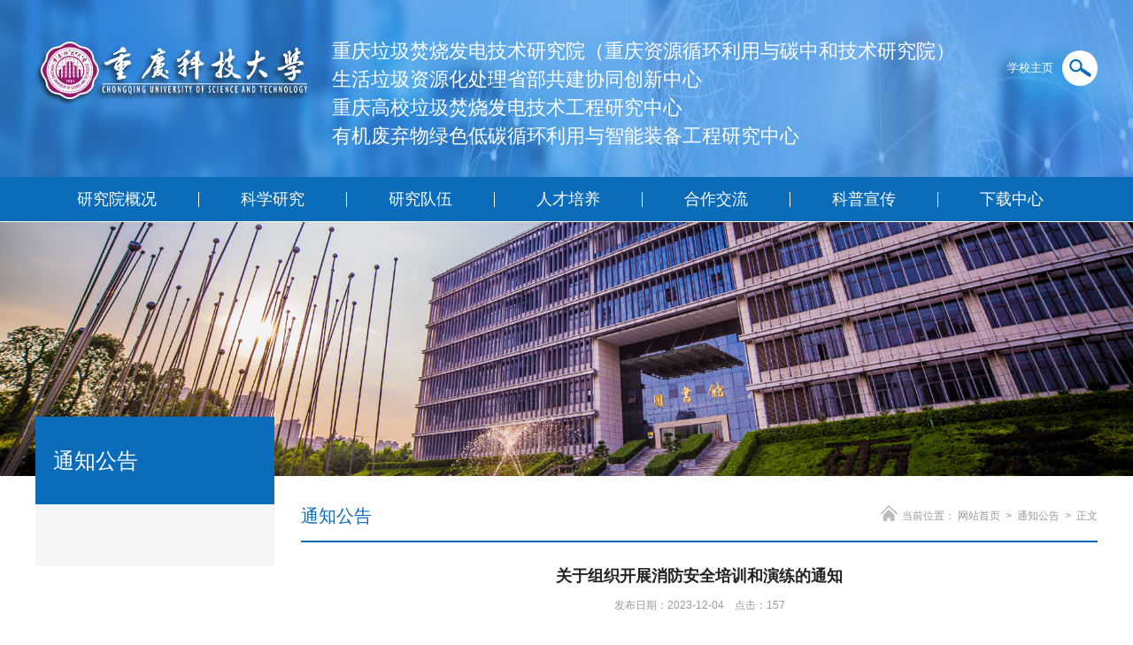

--- FILE ---
content_type: text/html
request_url: https://ljfs.cqust.edu.cn/info/1100/1411.htm
body_size: 4582
content:
<!DOCTYPE html>
<html lang="en">
  <head>
    <meta charset="UTF-8">
    <meta name="renderer" content="webkit" />
    <meta name="force-rendering" content="webkit" />
    <meta http-equiv="X-UA-Compatible" content="ie=edge, chrome=1" />
    <meta name="viewport" content="width=device-width, initial-scale=1.0">
    <link rel="stylesheet" href="../../syswz/css/style.css">
    <script src="../../syswz/js/jquerys.js"></script>
    <title>关于组织开展消防安全培训和演练的通知-重庆科技大学-科研处</title><META Name="keywords" Content="重庆科技大学-科研处,通知公告,关于,组织,开展,消防安全,消防,安全,培训,演练,通知" />
<META Name="description" Content="研究院全体师生：为普及消防安全法律法规及消防安全常识，切实增强教职员工和学生的消防安全意识，全面提升教职员工和学生的消防安全素养及自救互救能力，营造校园消防安全环境，筑牢校园安全防线，研究院将组织开展消防安全培训和逃生演练，有关事项通知如下：     一、培训对象垃发院全体员工、在研究院实验室开展相关实验的全体研究生     二、培训时间 2023年12月6日下午15:00-17:00三、培训流程1、15:00-15:30 全体员工在M..." />

  <!--Announced by Visual SiteBuilder 9-->
<link rel="stylesheet" type="text/css" href="../../_sitegray/_sitegray_d.css" />
<script language="javascript" src="../../_sitegray/_sitegray.js"></script>
<!-- CustomerNO:7765626265723230747847545350554103090000 -->
<link rel="stylesheet" type="text/css" href="../../syswz/content.vsb.css" />
<script type="text/javascript" src="/system/resource/js/vsbscreen.min.js" id="_vsbscreen" devices="pc|mobile|pad"></script>
<script type="text/javascript" src="/system/resource/js/counter.js"></script>
<script type="text/javascript">_jsq_(1100,'/syswz/content.jsp',1411,1688949974)</script>
</head>
  <body>
    <div class="body">
      <div class="header">
        <div class="head-layer1">
          <div class="container">
            
<!-- 网站logo图片地址请在本组件"内容配置-网站logo"处填写 -->
<a href="../../index.htm" title="垃圾焚烧研究院" class="logo fl"><img src="../../images/logofsljyjs.png">

<p style="font-size: 22px; line-height: 32px;">重庆垃圾焚烧发电技术研究院（重庆资源循环利用与碳中和技术研究院）<br />生活垃圾资源化处理省部共建协同创新中心<br />重庆高校垃圾焚烧发电技术工程研究中心<br />有机废弃物绿色低碳循环利用与智能装备工程研究中心</p></a>

            <div class="fr">
              <ul class="top-link"><script language="javascript" src="/system/resource/js/dynclicks.js"></script><script language="javascript" src="/system/resource/js/openlink.js"></script>
    <LI><a href="http://www.cqust.edu.cn/" title="" onclick="_addDynClicks(&#34;wburl&#34;, 1688949974, 69167)">学校主页</a></li>
</ul>
              <script type="text/javascript">
    function _nl_ys_check(){
        
        var keyword = document.getElementById('showkeycode1011117').value;
        if(keyword==null||keyword==""){
            alert("请输入你要检索的内容！");
            return false;
        }
        if(window.toFF==1)
        {
            document.getElementById("lucenenewssearchkey1011117").value = Simplized(keyword );
        }else
        {
            document.getElementById("lucenenewssearchkey1011117").value = keyword;            
        }
        var  base64 = new Base64();
        document.getElementById("lucenenewssearchkey1011117").value = base64.encode(document.getElementById("lucenenewssearchkey1011117").value);
        new VsbFormFunc().disableAutoEnable(document.getElementById("showkeycode1011117"));
        return true;
    } 
</script>
<form action="../../syswz/search.jsp?wbtreeid=1100" method="post" id="au2a" name="au2a" onsubmit="return _nl_ys_check()" class="search">
 <input type="hidden" id="lucenenewssearchkey1011117" name="lucenenewssearchkey" value=""><input type="hidden" id="_lucenesearchtype1011117" name="_lucenesearchtype" value="1"><input type="hidden" id="searchScope1011117" name="searchScope" value="0">

<input name="showkeycode" id="showkeycode1011117" placeholder="搜索...">
<button type="submit"></button>
</form><script language="javascript" src="/system/resource/js/base64.js"></script><script language="javascript" src="/system/resource/js/formfunc.js"></script>

            </div>
          </div>
        </div>
        <div class="head-layer2"><ul class="nav container">
<li>
    <a href="../../yjygk/yjyjj.htm" title="研究院概况">研究院概况</a>
<i></i>
<ul>
<li>
    <a href="../../yjygk/yjyjj.htm" title="研究院简介">研究院简介</a>
</li>
<li>
    <a href="../../yjygk/fzlc.htm" title="发展历程">发展历程</a>
</li>
<li>
    <a href="../../yjygk/jgsz.htm" title="机构设置">机构设置</a>
</li>
</ul>
</li>
<li>
    <a href="../../kxyj/yjfx.htm" title="科学研究">科学研究</a>
<i></i>
<ul>
<li>
    <a href="../../kxyj/yjfx.htm" title="研究方向">研究方向</a>
</li>
<li>
    <a href="../../kxyj/yjcg.htm" title="研究成果">研究成果</a>
</li>
<li>
    <a href="../../kxyj/cgzh.htm" title="成果转化">成果转化</a>
</li>
<li>
    <a href="../../kxyj/kypt.htm" title="科研平台">科研平台</a>
</li>
</ul>
</li>
<li>
    <a href="../../yjdw/zyyjry.htm" title="研究队伍">研究队伍</a>
<i></i>
<ul>
<li>
    <a href="../../yjdw/zyyjry.htm" title="主要研究人员">主要研究人员</a>
</li>
</ul>
</li>
<li>
    <a href="../../rcpy1.htm" title="人才培养">人才培养</a>
<i></i>
<ul>
<li>
    <a href="../../rcpy1/bshpy.htm" title="博士后培养">博士后培养</a>
</li>
<li>
    <a href="../../rcpy1/yjsjy.htm" title="研究生教育">研究生教育</a>
</li>
<li>
    <a href="../../rcpy1/bksjy.htm" title="本科生教育">本科生教育</a>
</li>
</ul>
</li>
<li>
    <a href="../../hzjl/xsjl.htm" title="合作交流">合作交流</a>
<i></i>
<ul>
<li>
    <a href="../../hzjl/xsjl.htm" title="学术交流">学术交流</a>
</li>
<li>
    <a href="../../hzjl/dwhz.htm" title="对外合作">对外合作</a>
</li>
<li>
    <a href="../../hzjl/kfjj.htm" title="开放基金">开放基金</a>
</li>
</ul>
</li>
<li>
    <a href="../../kpxc/kpjd.htm" title="科普宣传">科普宣传</a>
<i></i>
<ul>
<li>
    <a href="../../kpxc/kpjd.htm" title="科普基地">科普基地</a>
</li>
<li>
    <a href="../../kpxc/kphd.htm" title="科普活动">科普活动</a>
</li>
<li>
    <a href="../../kpxc/lxwm.htm" title="联系我们">联系我们</a>
</li>
</ul>
</li>
<li>
    <a href="../../xzzx.htm" title="下载中心">下载中心</a>

</li>
</ul></div>
        <div class="head-layer3 list-banner"><img src="../../syswz/images/indexBanner1.jpg" /></div>
      </div>
      <div class="section container">
        <div class="fl">
          <h2>



通知公告</h2>
          <ul class="left-nav"></ul>
        </div>
        <div class="fr">
          <div class="current">
            <div class="place fr">    当前位置： 
              
                <a href="../../index.htm">网站首页</a>
           
      
                &nbsp;&gt;&nbsp;
                <a href="../../tzgg.htm">通知公告</a>
           
      
                &nbsp;&gt;&nbsp;
                正文
           
</div>
            <h3>



通知公告</h3>
          </div>
          <div class="articles">
<script language="javascript" src="../../_dwr/interface/NewsvoteDWR.js"></script><script language="javascript" src="../../_dwr/engine.js"></script><script language="javascript" src="/system/resource/js/news/newscontent.js"></script><script language="javascript" src="/system/resource/js/ajax.js"></script><form name="_newscontent_fromname"><script language="javascript" src="/system/resource/js/jquery/jquery-latest.min.js"></script>

    <h1 align="center">关于组织开展消防安全培训和演练的通知</h1>
    <div class="sub">
              发布日期：2023-12-04&nbsp;&nbsp;&nbsp;
              点击：<script>_showDynClicks("wbnews", 1688949974, 1411)</script>
            </div>
    <div id="vsb_content" class="content"><div class="v_news_content">
<p><span style="font-size:19px;font-family:宋体">研究院全体师生：</span></p>
<p style="text-indent:37px"><span style="font-size:19px;font-family:宋体">为普及消防安全法律法规及消防安全常识，切实增强教职员工和学生的消防安全意识，全面提升教职员工和学生的消防安全素养及自救互救能力，营造校园消防安全环境，筑牢校园安全防线，研究院将组织开展消防安全培训和逃生演练，有关事项通知如下：</span></p>
<p style="text-indent: 0em;"><strong style="text-indent: 0em;"><span lang="EN-US" style="font-size: 19px;">&nbsp; &nbsp; &nbsp;一、培训对象</span></strong></p>
<p style="text-indent:32px"><span style="font-size:19px;font-family:宋体">垃发院全体员工、在研究院实验室开展相关实验的全体研究生</span></p>
<p style="text-indent: 0em;"><strong style="text-indent: 37px;"><span lang="EN-US" style="font-size: 19px;">&nbsp; &nbsp; &nbsp;二、</span></strong><strong style="text-indent: 37px;"><span style="font-size: 19px;">培训时间&nbsp;</span></strong></p>
<p style="margin-left:28px"><span lang="EN-US" style="font-size:19px;font-family:宋体">2023</span><span style="font-size:19px;font-family:宋体">年<span lang="EN-US">12</span>月<span lang="EN-US">6</span>日下午<span lang="EN-US">15:00-17:00</span></span></p>
<p style="margin-left: 28px; text-indent: 0em;"><strong style="text-indent: 37px;"><span lang="EN-US" style="font-size: 19px;">三、培训流程</span></strong></p>
<p style="margin-left:28px;text-indent:19px"><span lang="EN-US" style="font-size:19px;font-family:宋体">1</span><span style="font-size:19px;font-family:宋体">、<span lang="EN-US">15:00-15:30 </span>全体员工在<span lang="EN-US">M307</span>会议室参加消防安全培训<span lang="EN-US"> </span></span></p>
<p style="margin-left:28px;text-indent:19px"><span lang="EN-US" style="font-size:19px;font-family:宋体">2、<span lang="EN-US">15:40-16:20 </span>全体学生在中试基地参加消防安全培训<span style="font-size: 19px; font-family: 宋体; color: rgb(0, 0, 0);">和灭火演练</span></span></p>
<p style="margin-left:28px;text-indent:19px"><span lang="EN-US" style="font-size:19px;font-family:宋体">3</span><span style="font-size:19px;font-family:宋体">、<span lang="EN-US">16:30-17:00 </span>全体学生分批进行逃生演练</span></p>
<p style="margin-left: 28px; text-indent: 0em;"><strong><span style="font-size: 19px;">四、注意事项</span></strong></p>
<p style="margin-left:28px;text-indent:19px"><span lang="EN-US" style="font-size:19px;font-family:宋体">1</span><span style="font-size:19px;font-family:宋体">、请参会老师、学生提前<span lang="EN-US">10</span>分钟到指定地点签到，培训过程中保持安静，请提前将手机调至“振动”或“静音”模式。</span></p>
<p style="margin-left:28px;text-indent:19px"><span lang="EN-US" style="font-size:19px;font-family:宋体">2</span><span style="font-size:19px;font-family:宋体">、因培训和演练过程中，可能需要跑动或使用灭火器，请全体老师和学生穿着适宜的服装和鞋子，上、下楼梯注意安全，避免受伤。</span></p>
<p style="margin-left:28px;text-indent:19px"><br></p>
<p style="margin-left:28px;text-indent:19px"><br></p>
<p style="text-align:right;margin-left:28px;text-indent:19px"><span lang="EN-US" style="font-size:19px;font-family:宋体"> &nbsp;</span><span style="font-size:19px;font-family:宋体">重庆垃圾焚烧发电技术研究院</span></p>
<p style="text-align:right;margin-left:28px;text-indent:168px"><span style="font-size:19px;font-family:宋体">（重庆资源循环利用与碳中和技术研究院）</span></p>
<p style="text-align:right;margin-left:28px;text-indent:168px"><span lang="EN-US" style="font-size:19px;font-family:宋体"> &nbsp;2023</span><span style="font-size:19px;font-family:宋体">年<span lang="EN-US">12</span>月<span lang="EN-US">4</span>日</span></p>
<p><br></p>
<p><br></p>
</div></div><div id="div_vote_id"></div>
        <div class="con-page">
        <p><a href="1481.htm"><span>上一篇：</span>关于举办学术讲座的通知</a></p>
        <p><a href="1382.htm"><span>下一篇：</span>关于生活垃圾资源化处理省部共建协同创新中心2021年立项资助项目结题验收的通知</a></p>
    </div>
    </form>
    <script language="javascript" type="text/javascript">
    $('.section .content p img').parent('p').css({ 'text-align': 'center', 'text-indent': 0 });
    $('.section .content p video').parent('p').css({ 'text-align': 'center', 'text-indent': 0 });
    $('.section .content p iframe').parent('p').css({ 'text-align': 'center', 'text-indent': 0 });
    $('.section .content p table').parent('p').css({ 'text-align': 'center', 'text-indent': 0 });
    </script>
</div>
        </div>
        <div class="clear"></div>
      </div>
      <div class="footer">
        <div class="container">
          <ul class="QRcode fr">                       <li class="show">
                        <img src="../../syswz/images/erweima.jpg" title="学校公众号">
</li>
</ul>
          <div class="copy"><!-- 版权内容请在本组件"内容配置-版权"处填写 -->
<p>学校地址：重庆沙坪坝区大学城东路20号 &nbsp; 邮编：401331</p><p>版权所有：重庆垃圾焚烧发电技术研究院（生活垃圾资源化处理省部共建协同创新中心）&nbsp; 渝ICP备13000511号-1</p></div>
          <div class="clear"></div>
        </div>
      </div>
    </div>
    <script src="../../syswz/js/slide.js"></script>
    <script src="../../syswz/js/style.js"></script>
  </body>
</html>


--- FILE ---
content_type: text/css
request_url: https://ljfs.cqust.edu.cn/syswz/css/style.css
body_size: 2875
content:
/* 通用样式 */
body, h1, h2, h3, h4, h5, h6, hr, p, blockquote, dl, dt, dd, ul, ol, li, pre, form, fieldset, legend, button, input, textarea, th, td , a, div{
  margin:0; 
  padding:0; 
  box-sizing: border-box;
}
body, button, input, select, textarea{
  font:16px/1.5 "Microsoft YaHei", arial, \5b8b\4f53;
}
h1, h2, h3, h4, h5, h6{
  font-size:100%; 
  font-weight: lighter;
}
address, cite, dfn, em, var { 
  font-style:normal; 
}
code, kbd, pre, samp { 
  font-family:courier new, courier, monospace; 
}
small { 
  font-size:12px; 
}
ul, ol { 
  list-style:none; 
}
a { 
  text-decoration:none !important; 
}
a:hover { 
  text-decoration:underline; 
}
sup { 
  vertical-align:text-top; 
}
sub { 
  vertical-align:text-bottom; 
}
legend { 
  color:#000; 
}
fieldset, img { 
  border:0; 
}
button, input, select, textarea { 
  font-size:100%; 
  border: none; 
  outline: none;
}
table { 
  border-collapse:collapse; 
  border-spacing:0; 
}
.clearfix {  
  zoom: 1;
}
.clearfix:after {
  display: block;
  content: "";
  clear: both
}
.clearfix:before {
    display: table;
    content: "";
}
.clear { 
  content: ""; 
  clear: both; 
  zoom: 1;
}
.fl { 
  float: left;
}
.fr { 
  float: right;
}
a {  /*inline-block*/
  display:inline-block;
  *display:inline;
  *zoom:1;
}
/* 共用样式 */
html, body {
  min-width: 1200px;
  height: 100%;
}
a, div {
  color: #222;
}
.show {
  overflow: hidden;
}
.show img {
  display: block;
  width: 100%;
  height: auto;
} 
.show:hover img {
  -webkit-transform: scale(1.1);
  -moz-transform: scale(1.1);
  -o-transform: scale(1.1);
  transform: scale(1.1);
}
.show img, .nav>li>ul, .nav>li>a {
  -webkit-transition: all .5s;
  -moz-transition: all .5s;
  -o-transition: all .5s;
  transition: all .5s;
}
.container {
  width: 1200px;
  min-width: 1200px;
  margin:  0 auto;
  position: relative;
}
/* header css start */
.head-layer1 {
  width: 100%;
  height: 200px;
  background: url("../images/headBg.jpg") no-repeat;
  background-size: 100% 100%;
}
.logo {
  height: 75px;
  line-height: 75px;
  margin: 42px 0 0;
}
.logo img {
  float: left;
  width: auto;
  height: 75px;
}
.logo p {
  float: left;
  margin: 0 0 0 20px;
  font-size: 32px;
  color: #fff;
}
.head-layer1  .container > .fr {  
position: relative;
padding: 18px 50px 0 0;
}
.top-link {
 display: inline-block;
*display: inline;
*zoom: 1;
  font-size: 13px;
  height: 25px;
  line-height: 25px;
  margin: 46px 0 15px;
}
.top-link li {
  float: right;
  margin: 0 0 0 18px; 
}
.top-link li a {
  color: #fff;
}
.search {
position: absolute;
top: 57px;
overflwo: hidden;
padding: 0 40px 0 0;
right: 0; font-size: 0; 
white-space: nowrap;
  width: auto; transition: all .3s;
  border-radius: 40px;
  background: rgba(255, 255, 255, 1);
}
.search input {
 vertical-align:top;
  width: 0px;
 transition: all .3s;
  height: 40px;
  line-height: 40px;
  font-size: 14px;
  color: #333;
  background: transparent;
}
.search button {
position: absolute; 
top: 0;
right: 0;
 vertical-align:top;
  width: 40px;
  height: 40px;
  background: url("../images/search.png") no-repeat 50% 50%;
}
.search:hover { width: 220px; }
.search:hover input { width: 180px; padding: 0 9px 0 14px; }
.head-layer2 {
  background: #0b6cb9;
}
.nav {
  height: 50px;
  line-height: 50px;
}
.nav a {
  font-size: 18px;
  color: #fff;
}
.nav>li {
  float: left;
  position: relative;
}
.nav>li>a {
  padding: 0 47px;
}
.nav>li>a:hover, .nav>li.cur>a, .nav>li.active>a {
  color: #fff;
  background: #1f83da;
}
.nav>li>i {
  border-right: 1px solid #fff;
}
.nav>li>ul {
  width: 100%;
  border-top: 2px solid #fff;
  background: rgba(40, 141, 228, .8);
  text-align: center;
  position: absolute;
  top: 90px;
  left: 0;
  z-index: 99;
  opacity: 0;
  visibility: hidden;
}
.nav>li>ul>li>a {
  display: block;
  font-size: 15px;
}
.banner {
  width: 100%;
max-height: 427px;
overflow: hidden;
}
.banner .ban-img li, .banner .ban-img ul, .banner .ban-img li img, .banner .ban-img li a {
  display: block;
width: 100%;
}
/* header css end */
/* footer css start */
.footer {
  color: #fff;
  padding: 18px 0;
  background: #0b6cb9;
}
.copy {
  padding: 12px 0 0;
}
.copy p {
  line-height: 25px;
  font-size: 13px;
  color: #fff;
}
.QRcode li.show {
  float: left;
  overflow: visible ;
  margin: 0 0 0 10px;
}
/* footer css end */
/* other css start */
.section {
  min-height: 370px;
  padding: 15px 0;
}
.list-banner {
  width: 100%;
  max-height: 360px;
  overflow: hidden;
}
.list-banner img {
  width: 100%;
  height: auto;
  vertical-align: top;
}
.section>.fl {
  width: 270px;
  margin: -82px 0 30px;
}
.section>.fl>h2 {
  height: 99px;
  line-height: 99px;
  font-size: 24px;
  text-indent: 20px;
  color: #fff;
  background: #0b6cb9;
}
.left-nav {
  padding: 10px 12px 60px;
  background: #f5f5f5;
}
.left-nav>li {
  font-size: 18px;
  line-height: 50px;
}
.left-nav>li>a {
  width: 100%;
  border-bottom: 1px dotted #ccc;
}
.left-nav>li>a:hover, .left-nav>li.cur>a {
  font-weight: bold;
  color: #0b6cb9;
}
.left-nav>li.cur>a {
  border-bottom: 1px solid #0b6cb9;
}
.left-nav>li>ul {
  background: #fff;
}
.left-nav>li>ul li {
  font-size: 16px;
  line-height: 40px;
}
.left-nav>li>ul li a {
  width: 100%;
  text-indent: 12px;
}
.left-nav>li>ul li.cur a, .left-nav>li>ul li a:hover {
  color: #0b6cb9;
}
.section>.fr {
  width: 900px;
}
.current {
  height: 60px;
  line-height: 60px;
  margin: 0 0 10px;
  border-bottom: 2px solid #0b6cb9;
}
.current h3 {
  font-size: 20px;
  color: #0b6cb9;
}
.place {
  padding: 0 0 0 25px;
  background: url("../images/place.png") no-repeat 0% 43%;
}
.place, .place a {
  font-size: 12px;
  color: #999;
}
.list li {
  padding: 25px 0;
  border-bottom: 1px solid #eee;
}
.list .text-box {
  float: right;
  width: 810px;
}
.list .text-box a {
  font-weight: bold;
}
.list .text-box p {
  margin: 3px 0 0;
  font-size: 12px;
  color: #888;
}
.list .date {
  width: 60px;
  height: 60px;
  padding: 3px 0 0;
  font-size: 12px;
  color: #0b6cb9;
  background: #f5f5f5;
  text-align: center;
}
.list .date p:first-child {
  font-size: 20px;
  font-weight: bold;
}
.section .content {
  padding: 30px 0 30px;
}
.section .content p {
  font-size: 17px;
  line-height: 35px;
  text-indent: 35px;   color: #222;
}
.section .content table p {
text-indent: 0;
}
.articles h1 {
  margin: 25px 0 10px;
  font-size: 18px;
  font-weight: bold;
  text-align: center;
}
.articles .sub {
  font-size: 12px;
  color: #999;
  text-align: center;
}
.articles .content {
  border-bottom: 1px solid #eee;
}
.articles .con-page {
  margin: 10px 0 20px;
}
.articles .con-page a {
  width: 100%;
  font-size: 14px;
  color: #666;
  line-height: 30px;
}
.articles .con-page a span {
  font-weight: bold;
  color: #0b6cb9;
}
.pic-list {
  margin: 30px 0 0;
}
.pic-list li {
  float: left;
  width: 25%;
  margin: 0 0 10px;
  text-align: center;
}
.pic-list li p {
  margin: 10px 0px;   
}
.pic-list li .tit-img{
  width: 200px;
  height: 210px;
  overflow: hidden;
}
.pic-list li .tit-img img { height: 100%; }
/* other css end */
/* hover css */
.pic-list li .show, .articles .con-page a, .tzgg ul li, .date, .list li {
  -webkit-transition: .35s all;
  -moz-transition: .35s all;
  -o-transition: .35s all;
  transition: .35s all;
}
.articles .con-page a:hover {
  text-indent: 10px;
  background: #f5f5f5;
  box-shadow: 0 0 6px #999;
}
.tzgg ul li:hover {
  background: #f5f5f5;
}
.tzgg ul li:hover .date, .list li:hover .date {
  color: #fff;
  background: #0b6cb9;
}
.place a:hover, .new-list li a:hover, .dxyq-slide .show:hover p, .yqlj ul li a:hover, .column a:hover, .tzgg ul li:hover a, .xsjl ul li:hover a, .list li:hover a, .articles .con-page a:hover {
  color: #0b6cb9;
}
.pic-list li .show:hover, .list li:hover {
  transform: translateY(-5px);
  background: #f5f5f5;
  box-shadow: 0px 0px 15px #666;
}
.nav>li>ul>li>a:hover {
background: #0b6cb9;
}
#page-list {font-family: Arial; text-align: center; margin: 30px 0;}
#page-list .p_pages a,#page-list span{font-size: 14px; width: auto; height: auto;}
#page-list .p_pages a, #page-list .p_no_d, #page-list .p_fun_d{padding: 8px 10px; border: 1px solid #aaa; border-radius: 4px; color: #428bca;}
#page-list .p_pages .p_no_d, #page-list a:hover{background: #0b6cb9; font-weight: bold; color: #fff; border-color: #0b6cb9;}
#page-list .p_t{ padding: 0 25px 0 0; color: #777;}
#page-list .p_first, #page-list .p_first_d, #page-list .p_last, #page-list .p_last_d{display: inline-block;}
#page-list .p_pages span{color: #aaa;}

--- FILE ---
content_type: application/javascript
request_url: https://ljfs.cqust.edu.cn/syswz/js/style.js
body_size: 209
content:
$(function(){
  $('.nav>li').hover(
    function(){
$(this).addClass('active');
      $(this).children('ul').css({
        'visibility': 'visible',
        'opacity': 1,
        'top': 48
      });
    },
    function(){
$(this).removeClass('active');
      $(this).children('ul').css({
        'visibility': 'hidden',
        'opacity': 0,
        'top': 90
      });
    }
  );
}) 